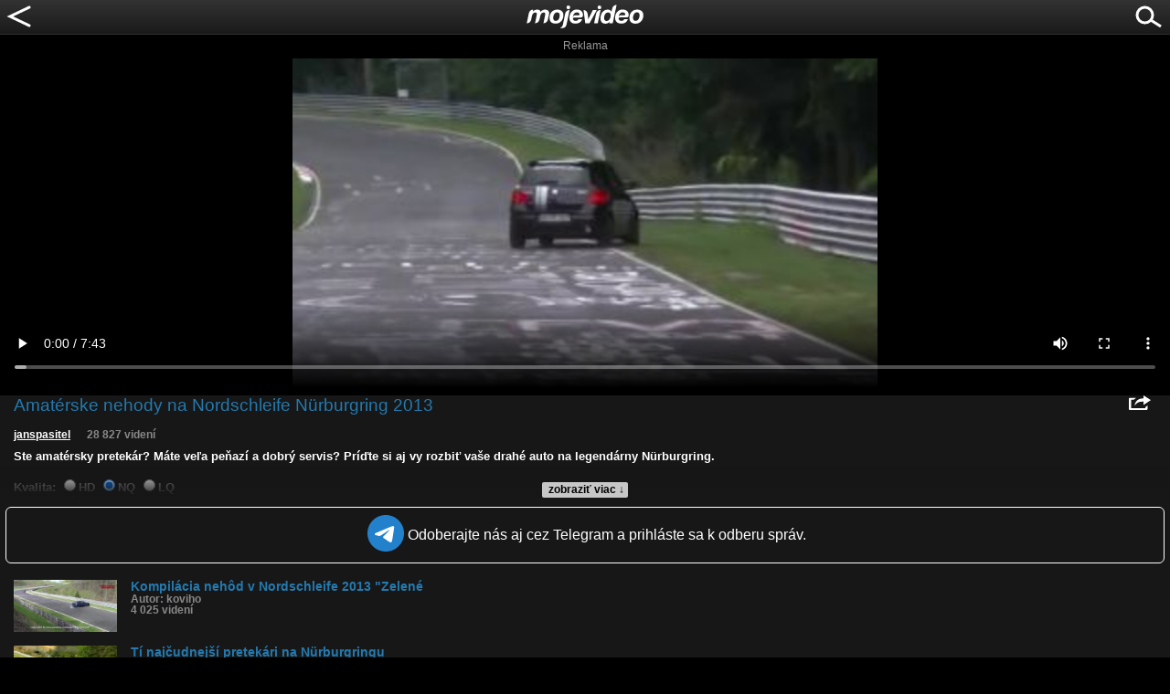

--- FILE ---
content_type: text/html; charset=utf-8
request_url: https://www.google.com/recaptcha/api2/aframe
body_size: 268
content:
<!DOCTYPE HTML><html><head><meta http-equiv="content-type" content="text/html; charset=UTF-8"></head><body><script nonce="I72NoBUbZSuwL4MS2RzgwA">/** Anti-fraud and anti-abuse applications only. See google.com/recaptcha */ try{var clients={'sodar':'https://pagead2.googlesyndication.com/pagead/sodar?'};window.addEventListener("message",function(a){try{if(a.source===window.parent){var b=JSON.parse(a.data);var c=clients[b['id']];if(c){var d=document.createElement('img');d.src=c+b['params']+'&rc='+(localStorage.getItem("rc::a")?sessionStorage.getItem("rc::b"):"");window.document.body.appendChild(d);sessionStorage.setItem("rc::e",parseInt(sessionStorage.getItem("rc::e")||0)+1);localStorage.setItem("rc::h",'1769450549984');}}}catch(b){}});window.parent.postMessage("_grecaptcha_ready", "*");}catch(b){}</script></body></html>

--- FILE ---
content_type: application/javascript; charset=utf-8
request_url: https://fundingchoicesmessages.google.com/f/AGSKWxVMpqQq95D3922OZwJUIvPgmPpWlfgsXWaAnzvSJFWC0w3Mse4bHD9hLDorePQ6-KnCYdKKA3lOW6C9LYjAKUGVy2oZBEJisUsuf-UM8pC0CFprrhWXYWZ11tKb6owQmS1XPDk-tZEjPiHuFlN_uPLU7HabVJ3LLdB6ndIbigTtN6dc6_VEGawO6t4=/__585x75-_webad./columnadcounter./ad-feature-/advs_actv.
body_size: -1289
content:
window['29498ddf-7d56-42b0-af68-013087edd2c0'] = true;